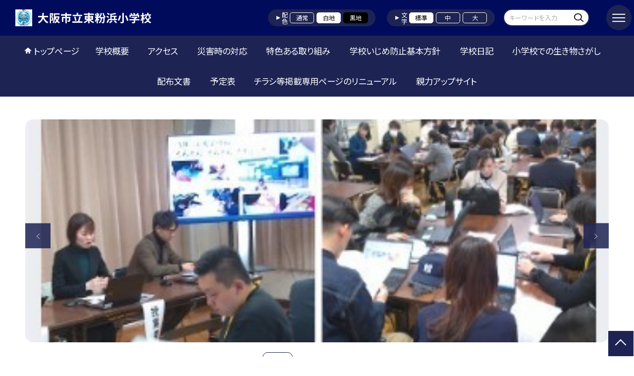

--- FILE ---
content_type: text/html; charset=UTF-8
request_url: https://swa.city-osaka.ed.jp/e731660
body_size: 94019
content:
<!DOCTYPE html>
<html lang="ja">

<head>
    <meta charset="UTF-8">
    <title>大阪市立東粉浜小学校ホームページ</title>
    <meta name="description" content="">
    <meta name="keywords" content="">
    <meta http-equiv="X-UA-Compatible" content="IE=edge">
    <meta name="viewport" content="width=device-width,initial-scale=1.0">
    <meta name="format-detection" content="telephone=no">
        <!-- common -->
            <link rel="canonical" href="https://swa.city-osaka.ed.jp/e731660">
        <link href="/template/planB/common/images/favicon.ico?tm=202601110900" rel="shortcut icon">
    <link rel="shortcut icon" href="/template/planB/common/images/favicon.ico?tm=202601110900">
    <link rel="apple-touch-icon" href="/template/planB/common/images/apple-touch-icon.png?tm=202601110900">
    <link rel="icon" type="image/png"
        href="/template/planB/common/images/android-chrome.png?tm=202601110900">
    <link rel="stylesheet" href="/template/planB/common/bootstrap/css/bootstrap.min.css?tm=202601110900">
    <link href="https://fonts.googleapis.com/css2?family=Noto+Sans+JP:wght@400;500;700;900&display=swap"
        rel="stylesheet">
    <link href="/template/planB/common/css/style.css?tm=202601110900" rel="stylesheet">
    <link href="/template/planB/common/js/modaal/css/modaal.css?tm=202601110900" rel="stylesheet">
    <link href="/template/planB/common/css/module.css?tm=202601110900" rel="stylesheet">
    <link href="/template/planB/common/js/slick/slick.css?tm=202601110900" rel="stylesheet">
    <link href="/template/planB/common/css/top.css?tm=202601110900" rel="stylesheet">
    <link href="/template/planB/common/css/variable_navy.css?tm=202601110900" rel="stylesheet"
        id="change_css">
    <script src="/template/planB/common/js/jquery-3.7.0.min.js?tm=202601110900"></script>
    <style >[wire\:loading], [wire\:loading\.delay], [wire\:loading\.inline-block], [wire\:loading\.inline], [wire\:loading\.block], [wire\:loading\.flex], [wire\:loading\.table], [wire\:loading\.grid], [wire\:loading\.inline-flex] {display: none;}[wire\:loading\.delay\.shortest], [wire\:loading\.delay\.shorter], [wire\:loading\.delay\.short], [wire\:loading\.delay\.long], [wire\:loading\.delay\.longer], [wire\:loading\.delay\.longest] {display:none;}[wire\:offline] {display: none;}[wire\:dirty]:not(textarea):not(input):not(select) {display: none;}input:-webkit-autofill, select:-webkit-autofill, textarea:-webkit-autofill {animation-duration: 50000s;animation-name: livewireautofill;}@keyframes livewireautofill { from {} }</style>
    <script src="/template/planB/common/bootstrap/js/bootstrap.bundle.min.js?tm=202601110900"></script>
    <script src="/template/planB/common/js/slick/slick.min.js?tm=202601110900"></script>
    <script src="/template/planB/common/js/site.js?tm=202601110900"></script>
    <script src="/template/planB/common/js/fn_fsize.js?tm=202601110900"></script>
    <script src="/template/planB/common/js/modaal/modaal.min.js?tm=202601110900"></script>
    <script src="/template/planB/common/js/module.js?tm=202601110900"></script>
    <script src="/template/planB/common/js/top.js?tm=202601110900"></script>
    <script src="/livewire/livewire.js?id=90730a3b0e7144480175" data-turbo-eval="false" data-turbolinks-eval="false" ></script><script data-turbo-eval="false" data-turbolinks-eval="false" >window.livewire = new Livewire();window.Livewire = window.livewire;window.livewire_app_url = '';window.livewire_token = 'I3Wgcn19vbc6j1HkqlAD8zdPTovWTKaT7EcGQuCO';window.deferLoadingAlpine = function (callback) {window.addEventListener('livewire:load', function () {callback();});};let started = false;window.addEventListener('alpine:initializing', function () {if (! started) {window.livewire.start();started = true;}});document.addEventListener("DOMContentLoaded", function () {if (! started) {window.livewire.start();started = true;}});</script>

    
    

    <!-- / common -->
    <!-- local -->
    
    <!-- / local -->
    <!-- KanaboVoice S -->
<script src="/template/planB/common/js/kanaboweb/kanabovoice_s.1.0.1.js"></script>
<script>
KanaboVoice.host_id = "corp.educom";
</script>
<!-- KanaboVoice S -->
<!-- KanaboWeb S -->
<script src="/template/planB/common/js/kanaboweb/kanaboweb_s.2.2.6.js"></script>
<script>
KanaboWeb.host_id = "corp.educom";
</script>
<style>
.KanaboWeb {
	display: flex;
	justify-content: center;
	align-items: center;
}
.conversion_list {
    margin-bottom: 2rem;
    display: flex;
    justify-content: center;
    align-items: center;
}
.conversion_list li {
    margin: 0 10px;
}
.conversion_list a {
    color: #fff;
    padding: 5px 15px;
    border: 1px solid #fff;
    display: block;
}
.f_on {
    display: inline;
}
.f_off {
    display: none;
}
.furigana .f_on {
    display: none;
}
.furigana .f_off {
    display: inline;
}

/* Edgeパスワードのアイコン非表示 */
input[type=password]::-ms-reveal {
    display: none;
}
</style>
</head>

<body id="body" class="gothic body_style" itemscope itemtype="http://schema.org/WebPage">
    <span id="embedPlayer" class="embedvoice" style="display:none;overflow:hidden"></span>
<header id="header" class="header header_bg " >
        <div class="tab_jamp_area tab-jamp">
        <a href="#container">メインコンテンツへ</a>
        <a href="#footer">フッターへ</a>
    </div>
        <div class="furigana_area">
                                <div class="google_translate">
            <a wire:id="aUgFyF1XsRzec64Jqfa1" wire:initial-data="{&quot;fingerprint&quot;:{&quot;id&quot;:&quot;aUgFyF1XsRzec64Jqfa1&quot;,&quot;name&quot;:&quot;school.common.google-translate-button&quot;,&quot;locale&quot;:&quot;ja&quot;,&quot;path&quot;:&quot;e731660&quot;,&quot;method&quot;:&quot;GET&quot;,&quot;v&quot;:&quot;acj&quot;},&quot;effects&quot;:{&quot;listeners&quot;:[&quot;forGoogleTranslateUrl&quot;]},&quot;serverMemo&quot;:{&quot;children&quot;:[],&quot;errors&quot;:[],&quot;htmlHash&quot;:&quot;b23b1170&quot;,&quot;data&quot;:{&quot;url&quot;:&quot;https:\/\/translate.google.com\/translate?sl=ja&amp;tl=en&amp;hl=ja&amp;u=http:\/\/swa.city-osaka.ed.jp\/e731660&quot;},&quot;dataMeta&quot;:[],&quot;checksum&quot;:&quot;739be5b1ca5447a12624cc87f8ce3d396e083d9e924b2f51ac521a68295ab2cf&quot;}}" href="https://translate.google.com/translate?sl=ja&tl=en&hl=ja&u=http://swa.city-osaka.ed.jp/e731660">Google Translate</a>

<!-- Livewire Component wire-end:aUgFyF1XsRzec64Jqfa1 -->        </div>
        	</div>
        <div class="head">
        
                <div class="logo"><a href="https://swa.city-osaka.ed.jp/e731660?tm=20260123175150">
                <div class="logo_flex">
                                                                    <p class="img img-protect-p"><img src="/e731660/img/814025" alt=""></p>
                                            <p class="logo_text">
                        <span class="txt-gothic">大阪市立東粉浜小学校</span>
                    </p>
                                    </div>
            </a> </div>
        <!-- /.logo-->

                <div class="c_scheme">
            <p style="text-align:left;width:auto;">配色</p>
            <ul class="c_scheme_list">
                    <li >
            <span class="" data-color="normal"  tabindex="0" >通常</span>
        </li>
                    <li >
            <span class="" data-color="white"  tabindex="0" >白地</span>
        </li>
                    <li >
            <span class="" data-color="black"  tabindex="0" >黒地</span>
        </li>
    </ul>
        </div>
        <!-- /.c_scheme-->
                        <div class="fz_change">
            <p style="text-align:left;width:auto;">文字</p>
            <ul class="change_list">
                    <li >
            <span class="normal"  tabindex="0" >標準</span>
        </li>
                    <li >
            <span class="middole"  tabindex="0" >中</span>
        </li>
                    <li >
            <span class="large"  tabindex="0" >大</span>
        </li>
    </ul>
        </div>
        <!-- /.fz_change-->
                <div class="search_area">
            <form action="https://swa.city-osaka.ed.jp/e731660/search" method="GET" role="search">
                <input type="text" placeholder="キーワードを入力" name="keyword" title="キーワードを入力" autocomplete="off">
                <button title="検索"></button>
            </form>
        </div>
        <!-- /.search_area-->
    </div>
    <p class="nav_btn" tabindex=0><span></span></p>
    <div class="hamburger_close"></div>
    <div class="nav_area">
        <div class="hamburger_area">
            <nav>
                <div>
                    <div>
                        <span class="btn_close" tabindex=0></span>
                        <div class="search_area">
                            <form action="https://swa.city-osaka.ed.jp/e731660/search" method="GET" role="search">
                                <input type="text" placeholder="キーワードを入力" name="keyword" title="キーワードを入力" autocomplete="off">
                                <button title="検索"></button>
                            </form>
                        </div>
                        <!-- /.search_area-->
                        <ul class="global">
    <li class="header_top root"><a href="https://swa.city-osaka.ed.jp/e731660?tm=20260123175150">トップページ</a></li>
    <li class=" root">
                                            <a href="https://swa.city-osaka.ed.jp/e731660/page/kocho?tm=20250410184612">学校概要</a>
                            
                            <span class="nav_down" tabindex=0></span>
                <ul>
                    <li class=""><a href="https://swa.city-osaka.ed.jp/e731660/page/kocho?tm=20250410184612">校長あいさつ</a></li>
                                    <li class=""><a href="https://swa.city-osaka.ed.jp/e731660/page/syoukai?tm=20130808130431">学校紹介</a></li>
                                    <li class=""><a href="https://swa.city-osaka.ed.jp/e731660/page/mokuhyou?tm=20221116104414">教育目標</a></li>
                                    <li class=""><a href="https://swa.city-osaka.ed.jp/e731660/page/enkaku?tm=20230803165614">沿革</a></li>
                                    <li class=""><a href="https://swa.city-osaka.ed.jp/e731660/page/hyouka?tm=20230622104755">学校評価</a></li>
                            </ul>
                    </li>
                            <li class=" root"><a href="https://swa.city-osaka.ed.jp/e731660/page/frm5238172332a76?tm=20230622110356">アクセス</a></li>
                                    <li class=" root"><a href="https://swa.city-osaka.ed.jp/e731660/page/frm5237abf15795f?tm=20230622110357">災害時の対応</a></li>
                                    <li class=" root"><a href="https://swa.city-osaka.ed.jp/e731660/page/frm524273e999e42?tm=20240530120433">特色ある取り組み</a></li>
                                    <li class=" root"><a href="https://swa.city-osaka.ed.jp/e731660/page/frm54755de89c17c?tm=20230622110357">学校いじめ防止基本方針</a></li>
                                    <li class=" root"><a href="https://swa.city-osaka.ed.jp/e731660/weblog">学校日記</a></li>
                                    <li class=" root"><a href="https://swa.city-osaka.ed.jp/e731660/page/frm6657d93c84780?tm=20240530104557">小学校での生き物さがし</a></li>
                                    <li class=" root"><a href="https://swa.city-osaka.ed.jp/e731660/document">配布文書</a></li>
                                    <li class=" root"><a href="https://swa.city-osaka.ed.jp/e731660/schedule">予定表</a></li>
                                    <li class=" root"><a href="https://www.city.osaka.lg.jp/kyoiku/page/0000648845.html">チラシ等掲載専用ページのリニューアル</a></li>
                                    <li class=" root"><a href="https://www.city.osaka.lg.jp/kyoiku/page/0000121316.html">親力アップサイト</a></li>
                    <li class=""><a href="https://swa.city-osaka.ed.jp/e731660/sitemap">サイトマップ</a></li>
    </ul>
                        <!-- /#global -->
                                                <div class="c_scheme">
                            <p style="text-align:left;padding-left:10px;width:auto;">配色</p>
                            <ul class="c_scheme_list">
                    <li >
            <span class="" data-color="normal"  tabindex="0" >通常</span>
        </li>
                    <li >
            <span class="" data-color="white"  tabindex="0" >白地</span>
        </li>
                    <li >
            <span class="" data-color="black"  tabindex="0" >黒地</span>
        </li>
    </ul>
                        </div>
                        <!-- /.c_scheme-->
                                                                        <div class="fz_change">
                            <p style="text-align:left;padding-left:10px;width:auto;">文字</p>
                            <ul class="change_list">
                    <li >
            <span class="normal"  tabindex="0" >標準</span>
        </li>
                    <li >
            <span class="middole"  tabindex="0" >中</span>
        </li>
                    <li >
            <span class="large"  tabindex="0" >大</span>
        </li>
    </ul>
                        </div>
                        <!-- /.fz_change-->
                                                <div class="KanaboWeb">
                                                <!-- /.kana_conversion-->
                                                </div>
                        <!-- /.voice_conversion-->
                        <div class="voice_conversion">
                            <ul class="conversion_list">
                                                                    <li><a wire:id="5wctEBXoO0p0Cy2t5IVc" wire:initial-data="{&quot;fingerprint&quot;:{&quot;id&quot;:&quot;5wctEBXoO0p0Cy2t5IVc&quot;,&quot;name&quot;:&quot;school.common.google-translate-button&quot;,&quot;locale&quot;:&quot;ja&quot;,&quot;path&quot;:&quot;e731660&quot;,&quot;method&quot;:&quot;GET&quot;,&quot;v&quot;:&quot;acj&quot;},&quot;effects&quot;:{&quot;listeners&quot;:[&quot;forGoogleTranslateUrl&quot;]},&quot;serverMemo&quot;:{&quot;children&quot;:[],&quot;errors&quot;:[],&quot;htmlHash&quot;:&quot;b23b1170&quot;,&quot;data&quot;:{&quot;url&quot;:&quot;https:\/\/translate.google.com\/translate?sl=ja&amp;tl=en&amp;hl=ja&amp;u=http:\/\/swa.city-osaka.ed.jp\/e731660&quot;},&quot;dataMeta&quot;:[],&quot;checksum&quot;:&quot;97d25d655f3c820ec66a11c50e9d45d3b5211d5dc3ca6471a1f5832f31ba9501&quot;}}" href="https://translate.google.com/translate?sl=ja&tl=en&hl=ja&u=http://swa.city-osaka.ed.jp/e731660">Google Translate</a>

<!-- Livewire Component wire-end:5wctEBXoO0p0Cy2t5IVc --></li>
                                                            </ul>
                        </div>
                        
                    </div>
                </div>
            </nav>
        </div>
        <!-- /.hamburger_area-->
        <div class="pc_header_area">
            <nav>
                <div>
                    <div>
                        <div>
                            <ul class="global">
    <li class="header_top root"><a href="https://swa.city-osaka.ed.jp/e731660?tm=20260123175150">トップページ</a></li>
    <li class=" root">
                                            <a href="https://swa.city-osaka.ed.jp/e731660/page/kocho?tm=20250410184612">学校概要</a>
                            
                            <span class="nav_down" tabindex=-1></span>
                <ul>
                    <li class=""><a href="https://swa.city-osaka.ed.jp/e731660/page/kocho?tm=20250410184612">校長あいさつ</a></li>
                                    <li class=""><a href="https://swa.city-osaka.ed.jp/e731660/page/syoukai?tm=20130808130431">学校紹介</a></li>
                                    <li class=""><a href="https://swa.city-osaka.ed.jp/e731660/page/mokuhyou?tm=20221116104414">教育目標</a></li>
                                    <li class=""><a href="https://swa.city-osaka.ed.jp/e731660/page/enkaku?tm=20230803165614">沿革</a></li>
                                    <li class=""><a href="https://swa.city-osaka.ed.jp/e731660/page/hyouka?tm=20230622104755">学校評価</a></li>
                            </ul>
                    </li>
                            <li class=" root"><a href="https://swa.city-osaka.ed.jp/e731660/page/frm5238172332a76?tm=20230622110356">アクセス</a></li>
                                    <li class=" root"><a href="https://swa.city-osaka.ed.jp/e731660/page/frm5237abf15795f?tm=20230622110357">災害時の対応</a></li>
                                    <li class=" root"><a href="https://swa.city-osaka.ed.jp/e731660/page/frm524273e999e42?tm=20240530120433">特色ある取り組み</a></li>
                                    <li class=" root"><a href="https://swa.city-osaka.ed.jp/e731660/page/frm54755de89c17c?tm=20230622110357">学校いじめ防止基本方針</a></li>
                                    <li class=" root"><a href="https://swa.city-osaka.ed.jp/e731660/weblog">学校日記</a></li>
                                    <li class=" root"><a href="https://swa.city-osaka.ed.jp/e731660/page/frm6657d93c84780?tm=20240530104557">小学校での生き物さがし</a></li>
                                    <li class=" root"><a href="https://swa.city-osaka.ed.jp/e731660/document">配布文書</a></li>
                                    <li class=" root"><a href="https://swa.city-osaka.ed.jp/e731660/schedule">予定表</a></li>
                                    <li class=" root"><a href="https://www.city.osaka.lg.jp/kyoiku/page/0000648845.html">チラシ等掲載専用ページのリニューアル</a></li>
                                    <li class=" root"><a href="https://www.city.osaka.lg.jp/kyoiku/page/0000121316.html">親力アップサイト</a></li>
                </ul>
                            <!-- /#global -->
                        </div>
                    </div>
                </div>
            </nav>
        </div>
        <!-- /.pc_header_area-->
    </div>
    <!-- /.nav_area-->
    </header>
<!-- /#header -->

<script>
    document.addEventListener('DOMContentLoaded', function() {
        var urlParams = new URLSearchParams(window.location.search);
        if (urlParams.has('furigana') && urlParams.get('furigana') === 'on') {
            var forms = document.querySelectorAll('form');
            forms.forEach(function(form) {
                var input = document.createElement('input');
                input.type = 'hidden';
                input.name = 'furigana';
                input.value = 'on';
                form.appendChild(input);
            });
        }
    });

    /* set tabindex
============================================================================================================ */
    // $('div.c_scheme ul.c_scheme_list li').attr('tabindex',0);   //配色のボタンにTABを通す。
    // $('div.fz_change ul.change_list li').attr('tabindex',0);    //文字のボタンにTABを通す。
    $('.hamburger_area nav').css('display','none');             //ハンバーガーメニューに、TABを通さないようにする。

    /* tabNav
============================================================================================================ */
$('ul.global li a').on('focus',(e)=>{   //メニュー項目にfocusが当たったら、:hoverの効果を充てる。
    let obj = $(e.target).parents("li");
    while(obj.length>0 && !(obj.hasClass('root'))) {
        obj.addClass("hover");
        obj = $(obj).parents("li");
    }
    if(obj.length>0) {
        obj.addClass("hover");
    }
});
$('ul.global li a').on('blur',(e)=>{    //メニュー項目からfocusが外れたら、:hoverの効果を消す。
    let obj = $(e.target).parents("li");
    while(obj.length>0 && !(obj.hasClass('root'))) {
        obj.removeClass("hover");
        obj = $(obj).parents("li");
    }
    if(obj.length>0) {
        obj.removeClass("hover");
    }
});

$(window).on('load',()=>{
    //ラジオボタンにフォーカス
    $("input[type='radio']").on('focus',(e)=>{
        $(e.target).parents('label').addClass("onfocus");
    });
    $("input[type='radio']").on('blur',(e)=>{
        $(e.target).parents('label').removeClass("onfocus");
    });
    //チェックボックスにフォーカス
    $("input[type='checkbox']").on('focus',(e)=>{
        $(e.target).parents('label').addClass("onfocus");
    });
    $("input[type='checkbox']").on('blur',(e)=>{
        $(e.target).parents('label').removeClass("onfocus");
    });
    //プルダウンにフォーカス
    $("select").on('focus',(e)=>{
        $(e.target.parentNode).addClass("onfocus");
    });
    $("select").on('blur',(e)=>{
        $(e.target.parentNode).removeClass("onfocus");
    });
});
</script>    <main>
        <div id="container">
    
    
            <div class="top_slide_area">
                        <div class="row_btns">
                <button class="slick_pause" tabindex="0"><img src="/template/planB/common/images/parts/stop.svg" alt="停止"></button>
                <button class="slick_start" tabindex="0"><img src="/template/planB/common/images/parts/play.svg" alt="再生"></button>
            </div>
                        <ul class="top_slider top_slider_dots top_slider_arrow">
                                                            <li><p class="main-img-protect-p"><img src="https://swa.city-osaka.ed.jp/e731660/blog_img/335106629?tm=20260123175136" class="ofi" alt=""></p></li>
                                                                                <li><p class="main-img-protect-p"><img src="https://swa.city-osaka.ed.jp/e731660/blog_img/335106384?tm=20260123174626" class="ofi" alt=""></p></li>
                                                                                <li><p class="main-img-protect-p"><img src="https://swa.city-osaka.ed.jp/e731660/blog_img/335099391?tm=20260123151243" class="ofi" alt=""></p></li>
                                                                                <li><p class="main-img-protect-p"><img src="https://swa.city-osaka.ed.jp/e731660/blog_img/335067760?tm=20260122130119" class="ofi" alt=""></p></li>
                                                                                <li><p class="main-img-protect-p"><img src="https://swa.city-osaka.ed.jp/e731660/blog_img/335054399?tm=20260121170815" class="ofi" alt=""></p></li>
                                                </ul>
        </div>
        <!--top_slide_area-->
    
    <div class="top_bg_contents">
    
            
                    
            <div class="top_emergency cms_contents" >
        <div class="w11 top_emergency_flex">
            <h2 class="top_emergency_title">来訪者の方へ</h2>
            <div class="text_box cms_midashi">
                大阪市立東粉浜小学校のホームページへようこそ！
            </div>
        </div>
    </div>
                                    
                    
            <div class="bg_gray module_pd  top_module_05 scroll_to" data-scroll-margin="0"
    style="background-color: #FFFFFF;">
            <div class="w sp_section">
            <h2 class="title_mg_ll fwb  title_ico ico_pen ">新着記事<span></span></h2>
                <div wire:id="r0qvw0m9mSZeT2IePJhA" wire:initial-data="{&quot;fingerprint&quot;:{&quot;id&quot;:&quot;r0qvw0m9mSZeT2IePJhA&quot;,&quot;name&quot;:&quot;school.common.content.blogs&quot;,&quot;locale&quot;:&quot;ja&quot;,&quot;path&quot;:&quot;e731660&quot;,&quot;method&quot;:&quot;GET&quot;,&quot;v&quot;:&quot;acj&quot;},&quot;effects&quot;:{&quot;emits&quot;:[{&quot;event&quot;:&quot;kanaboTranslate&quot;,&quot;params&quot;:[]},{&quot;event&quot;:&quot;forGoogleTranslateUrl&quot;,&quot;params&quot;:[]}],&quot;dispatches&quot;:[{&quot;event&quot;:&quot;blogListInit&quot;,&quot;data&quot;:null}],&quot;listeners&quot;:[&quot;blogReRender&quot;],&quot;path&quot;:&quot;https:\/\/swa.city-osaka.ed.jp\/e731660&quot;},&quot;serverMemo&quot;:{&quot;children&quot;:[],&quot;errors&quot;:[],&quot;htmlHash&quot;:&quot;2860f11a&quot;,&quot;data&quot;:{&quot;wireKey&quot;:1,&quot;isChildren&quot;:false,&quot;pageType&quot;:&quot;top&quot;,&quot;listType&quot;:&quot;carousel&quot;,&quot;conditions&quot;:[{&quot;uniqueSchoolId&quot;:460219,&quot;tagIds&quot;:[],&quot;appendTagIds&quot;:[],&quot;periods&quot;:[],&quot;blogCategoryId&quot;:null}],&quot;limit&quot;:10,&quot;paginate&quot;:null,&quot;isBlogTop&quot;:false,&quot;height&quot;:null,&quot;imagesize&quot;:null,&quot;noPasswordOnly&quot;:false,&quot;excludeBlogIds&quot;:[],&quot;morePageUrl&quot;:null,&quot;orderIsBlogPinFirst&quot;:true,&quot;orderIsDesc&quot;:true,&quot;orderIsRandom&quot;:false,&quot;page&quot;:1,&quot;paginators&quot;:{&quot;page&quot;:1},&quot;schoolId&quot;:&quot;e731660&quot;,&quot;centerId&quot;:310000},&quot;dataMeta&quot;:{&quot;enums&quot;:{&quot;pageType&quot;:&quot;App\\Enums\\PageSetting\\Sitemap\\PageType&quot;,&quot;listType&quot;:&quot;App\\Enums\\PageSetting\\BlogListType&quot;}},&quot;checksum&quot;:&quot;fa3294bff3e12620a0ccc77a811d7620ee424fa926c3f69c8385a1882bd5b113&quot;}}" style="">
        <ul class="top-slide-module-01 card_list slide_arrow_center">
    
                                <li>
                
                    <div class="card_list_inner">
                        <div class="card_parts">
                                                        <a href="https://swa.city-osaka.ed.jp/e731660/weblog/134300792?tm=20260123175135">
                                <p class="img img-protect-p"><img src="https://swa.city-osaka.ed.jp/e731660/blog_img/335106629/s?tm=20260123175136" alt=""> </p>
                            </a>
                                                        
                            <div class="text_box">
                                                                <a href="https://swa.city-osaka.ed.jp/e731660/weblog/134300792?tm=20260123175135" class="blogtitle">
                                    <p class="card_parts_title ">
                                        がんばる先生支援公開授業研究討議会
                                    </p>
                                </a>
                                                                        <p >公開授業に引き続き、研究討議会を行いました。本校研究部長より、今までの研究の経緯...</p>
                                                                        <div class="card_date">
                                                                        <dl class="">
                                        <dt>公開日</dt>
                                        <dd>2026/01/23</dd>
                                    </dl>
                                                                            <dl>
                                            <dt>更新日</dt>
                                            <dd>2026/01/23</dd>
                                        </dl>
                                                                    </a>
                                </div>
                                
                                                                                                            <p class="cate">お知らせ</p>
                                                                                                    
                            </div>
                        </div>
                    </div>
                
            </li>
                                <li>
                
                    <div class="card_list_inner">
                        <div class="card_parts">
                                                        <a href="https://swa.city-osaka.ed.jp/e731660/weblog/134300727?tm=20260123174626">
                                <p class="img img-protect-p"><img src="https://swa.city-osaka.ed.jp/e731660/blog_img/335106384/s?tm=20260123174626" alt=""> </p>
                            </a>
                                                        
                            <div class="text_box">
                                                                <a href="https://swa.city-osaka.ed.jp/e731660/weblog/134300727?tm=20260123174626" class="blogtitle">
                                    <p class="card_parts_title ">
                                        がんばる先生支援公開授業
                                    </p>
                                </a>
                                                                        <p >1月23日5時間目、本校のがんばる先生支援事業として、公開授業を行いました。3年...</p>
                                                                        <div class="card_date">
                                                                        <dl class="">
                                        <dt>公開日</dt>
                                        <dd>2026/01/23</dd>
                                    </dl>
                                                                            <dl>
                                            <dt>更新日</dt>
                                            <dd>2026/01/23</dd>
                                        </dl>
                                                                    </a>
                                </div>
                                
                                                                                                            <p class="cate">お知らせ</p>
                                                                                                    
                            </div>
                        </div>
                    </div>
                
            </li>
                                <li>
                
                    <div class="card_list_inner">
                        <div class="card_parts">
                                                        <a href="https://swa.city-osaka.ed.jp/e731660/weblog/134065939?tm=20260123151243">
                                <p class="img img-protect-p"><img src="https://swa.city-osaka.ed.jp/e731660/blog_img/335099391/s?tm=20260123151243" alt=""> </p>
                            </a>
                                                        
                            <div class="text_box">
                                                                <a href="https://swa.city-osaka.ed.jp/e731660/weblog/134065939?tm=20260123151243" class="blogtitle">
                                    <p class="card_parts_title ">
                                        1月23日　今日の給食
                                    </p>
                                </a>
                                                                        <p >

今日の給食は「ビーフシチュー、ブロッコリーのサラダ、スライスチーズ、コッペパ...</p>
                                                                        <div class="card_date">
                                                                        <dl class="">
                                        <dt>公開日</dt>
                                        <dd>2026/01/23</dd>
                                    </dl>
                                                                            <dl>
                                            <dt>更新日</dt>
                                            <dd>2026/01/23</dd>
                                        </dl>
                                                                    </a>
                                </div>
                                
                                                                                                            <p class="cate">お知らせ</p>
                                                                                                    
                            </div>
                        </div>
                    </div>
                
            </li>
                                <li>
                
                    <div class="card_list_inner">
                        <div class="card_parts">
                                                        <a href="https://swa.city-osaka.ed.jp/e731660/weblog/134065908?tm=20260122130119">
                                <p class="img img-protect-p"><img src="https://swa.city-osaka.ed.jp/e731660/blog_img/335067760/s?tm=20260122130119" alt=""> </p>
                            </a>
                                                        
                            <div class="text_box">
                                                                <a href="https://swa.city-osaka.ed.jp/e731660/weblog/134065908?tm=20260122130119" class="blogtitle">
                                    <p class="card_parts_title ">
                                        1月22日　今日の給食
                                    </p>
                                </a>
                                                                        <p >

今日の給食は「さごしのみぞれかけ、みそ汁、みず菜の煮びたし、ごはん、牛乳」で...</p>
                                                                        <div class="card_date">
                                                                        <dl class="">
                                        <dt>公開日</dt>
                                        <dd>2026/01/22</dd>
                                    </dl>
                                                                            <dl>
                                            <dt>更新日</dt>
                                            <dd>2026/01/22</dd>
                                        </dl>
                                                                    </a>
                                </div>
                                
                                                                                                            <p class="cate">お知らせ</p>
                                                                                                    
                            </div>
                        </div>
                    </div>
                
            </li>
                                <li>
                
                    <div class="card_list_inner">
                        <div class="card_parts">
                                                        <a href="https://swa.city-osaka.ed.jp/e731660/weblog/134065898?tm=20260121170815">
                                <p class="img img-protect-p"><img src="https://swa.city-osaka.ed.jp/e731660/blog_img/335054399/s?tm=20260121170815" alt=""> </p>
                            </a>
                                                        
                            <div class="text_box">
                                                                <a href="https://swa.city-osaka.ed.jp/e731660/weblog/134065898?tm=20260121170815" class="blogtitle">
                                    <p class="card_parts_title ">
                                        1月21日　今日の給食
                                    </p>
                                </a>
                                                                        <p >

今日の給食は「ミートボールと野菜のカレー煮、ツナとほうれんそうのソテー、パイ...</p>
                                                                        <div class="card_date">
                                                                        <dl class="">
                                        <dt>公開日</dt>
                                        <dd>2026/01/21</dd>
                                    </dl>
                                                                            <dl>
                                            <dt>更新日</dt>
                                            <dd>2026/01/21</dd>
                                        </dl>
                                                                    </a>
                                </div>
                                
                                                                                                            <p class="cate">お知らせ</p>
                                                                                                    
                            </div>
                        </div>
                    </div>
                
            </li>
                                <li>
                
                    <div class="card_list_inner">
                        <div class="card_parts">
                                                        <a href="https://swa.city-osaka.ed.jp/e731660/weblog/134065896?tm=20260121170516">
                                <p class="img img-protect-p"><img src="https://swa.city-osaka.ed.jp/e731660/blog_img/335054253/s?tm=20260121170516" alt=""> </p>
                            </a>
                                                        
                            <div class="text_box">
                                                                <a href="https://swa.city-osaka.ed.jp/e731660/weblog/134065896?tm=20260121170516" class="blogtitle">
                                    <p class="card_parts_title ">
                                        1月20日　今日の給食
                                    </p>
                                </a>
                                                                        <p >

今日の給食は「鶏肉の塩こうじ焼き、かす汁、くりきんとん、ごはん、牛乳」です。...</p>
                                                                        <div class="card_date">
                                                                        <dl class="">
                                        <dt>公開日</dt>
                                        <dd>2026/01/21</dd>
                                    </dl>
                                                                            <dl>
                                            <dt>更新日</dt>
                                            <dd>2026/01/21</dd>
                                        </dl>
                                                                    </a>
                                </div>
                                
                                                                                                            <p class="cate">お知らせ</p>
                                                                                                    
                            </div>
                        </div>
                    </div>
                
            </li>
                                <li>
                
                    <div class="card_list_inner">
                        <div class="card_parts">
                                                        <a href="https://swa.city-osaka.ed.jp/e731660/weblog/134283077?tm=20260121170044">
                                <p class="img img-protect-p"><img src="https://swa.city-osaka.ed.jp/e731660/blog_img/335053728/s?tm=20260121165420" alt=""> </p>
                            </a>
                                                        
                            <div class="text_box">
                                                                <a href="https://swa.city-osaka.ed.jp/e731660/weblog/134283077?tm=20260121170044" class="blogtitle">
                                    <p class="card_parts_title ">
                                        6年　社会見学
                                    </p>
                                </a>
                                                                        <p >午後からは、場所を大阪歴史博物館に移して、大阪の歴史について学びました。古代から...</p>
                                                                        <div class="card_date">
                                                                        <dl class="">
                                        <dt>公開日</dt>
                                        <dd>2026/01/21</dd>
                                    </dl>
                                                                            <dl>
                                            <dt>更新日</dt>
                                            <dd>2026/01/21</dd>
                                        </dl>
                                                                    </a>
                                </div>
                                
                                                                                                            <p class="cate">お知らせ</p>
                                                                                                    
                            </div>
                        </div>
                    </div>
                
            </li>
                                <li>
                
                    <div class="card_list_inner">
                        <div class="card_parts">
                                                        <a href="https://swa.city-osaka.ed.jp/e731660/weblog/134282969?tm=20260121164622">
                                <p class="img img-protect-p"><img src="https://swa.city-osaka.ed.jp/e731660/blog_img/335053422/s?tm=20260121164623" alt=""> </p>
                            </a>
                                                        
                            <div class="text_box">
                                                                <a href="https://swa.city-osaka.ed.jp/e731660/weblog/134282969?tm=20260121164622" class="blogtitle">
                                    <p class="card_parts_title ">
                                        6年　社会見学
                                    </p>
                                </a>
                                                                        <p >

今日は寒い中でしたが、6年生は社会科の学習でピースおおさかへ施設見学に行きま...</p>
                                                                        <div class="card_date">
                                                                        <dl class="">
                                        <dt>公開日</dt>
                                        <dd>2026/01/21</dd>
                                    </dl>
                                                                            <dl>
                                            <dt>更新日</dt>
                                            <dd>2026/01/21</dd>
                                        </dl>
                                                                    </a>
                                </div>
                                
                                                                                                            <p class="cate">お知らせ</p>
                                                                                                    
                            </div>
                        </div>
                    </div>
                
            </li>
                                <li>
                
                    <div class="card_list_inner">
                        <div class="card_parts">
                                                        <a href="https://swa.city-osaka.ed.jp/e731660/weblog/134276586?tm=20260120183906">
                                <p class="img img-protect-p"><img src="https://swa.city-osaka.ed.jp/e731660/blog_img/335034236/s?tm=20260120183906" alt=""> </p>
                            </a>
                                                        
                            <div class="text_box">
                                                                <a href="https://swa.city-osaka.ed.jp/e731660/weblog/134276586?tm=20260120183906" class="blogtitle">
                                    <p class="card_parts_title ">
                                        5年　社会見学
                                    </p>
                                </a>
                                                                        <p >20日、5年生は社会見学として読売新聞大阪本社へ見学に行きました。まずはじめに、...</p>
                                                                        <div class="card_date">
                                                                        <dl class="">
                                        <dt>公開日</dt>
                                        <dd>2026/01/20</dd>
                                    </dl>
                                                                            <dl>
                                            <dt>更新日</dt>
                                            <dd>2026/01/20</dd>
                                        </dl>
                                                                    </a>
                                </div>
                                
                                                                                                            <p class="cate">お知らせ</p>
                                                                                                    
                            </div>
                        </div>
                    </div>
                
            </li>
                                <li>
                
                    <div class="card_list_inner">
                        <div class="card_parts">
                                                        <a href="https://swa.city-osaka.ed.jp/e731660/weblog/134065892?tm=20260119143012">
                                <p class="img img-protect-p"><img src="https://swa.city-osaka.ed.jp/e731660/blog_img/335002442/s?tm=20260119143012" alt=""> </p>
                            </a>
                                                        
                            <div class="text_box">
                                                                <a href="https://swa.city-osaka.ed.jp/e731660/weblog/134065892?tm=20260119143012" class="blogtitle">
                                    <p class="card_parts_title ">
                                        1月19日　今日の給食
                                    </p>
                                </a>
                                                                        <p >

今日の給食は「さばのみそ煮、五目汁、きゅうりの甘酢づけ、ごはん、牛乳」です。...</p>
                                                                        <div class="card_date">
                                                                        <dl class="">
                                        <dt>公開日</dt>
                                        <dd>2026/01/19</dd>
                                    </dl>
                                                                            <dl>
                                            <dt>更新日</dt>
                                            <dd>2026/01/19</dd>
                                        </dl>
                                                                    </a>
                                </div>
                                
                                                                                                            <p class="cate">お知らせ</p>
                                                                                                    
                            </div>
                        </div>
                    </div>
                
            </li>
            </ul>
    <div class="row_btns row_btns_center">
        <button class="slick_pause" tabindex="0"><img src="/template/planB/common/images/parts/stop.svg" alt="停止"></button>
        <button class="slick_start" tabindex="0"><img src="/template/planB/common/images/parts/play.svg" alt="再生"></button>
    </div>
    </div>
<!-- Livewire Component wire-end:r0qvw0m9mSZeT2IePJhA -->
            <div class="btn_basic btn_arrow tac pdt_l"><a href="https://swa.city-osaka.ed.jp/e731660/weblog">もっと見る</a></div>
        </div>
    </div>                                    
                    
            <div class="top_module_07 module_pd  light">
    <div class="w11 sp_section_s">
        <h2 class="title_mg_ll fwb  title_ico ico_handout ">新着配布文書<span></span></h2>
            <div wire:id="6YlbovpLC5mcknJJBYFY" wire:initial-data="{&quot;fingerprint&quot;:{&quot;id&quot;:&quot;6YlbovpLC5mcknJJBYFY&quot;,&quot;name&quot;:&quot;school.common.content.documents&quot;,&quot;locale&quot;:&quot;ja&quot;,&quot;path&quot;:&quot;e731660&quot;,&quot;method&quot;:&quot;GET&quot;,&quot;v&quot;:&quot;acj&quot;},&quot;effects&quot;:{&quot;emits&quot;:[{&quot;event&quot;:&quot;kanaboTranslate&quot;,&quot;params&quot;:[]},{&quot;event&quot;:&quot;forGoogleTranslateUrl&quot;,&quot;params&quot;:[]}],&quot;listeners&quot;:[&quot;documentReRender&quot;],&quot;path&quot;:&quot;https:\/\/swa.city-osaka.ed.jp\/e731660&quot;},&quot;serverMemo&quot;:{&quot;children&quot;:[],&quot;errors&quot;:[],&quot;htmlHash&quot;:&quot;2a92aff1&quot;,&quot;data&quot;:{&quot;wireKey&quot;:630219,&quot;pageType&quot;:&quot;top&quot;,&quot;conditions&quot;:[{&quot;uniqueSchoolId&quot;:460219,&quot;tagIds&quot;:[],&quot;appendTagIds&quot;:[],&quot;periods&quot;:[],&quot;docCategoryIds&quot;:[],&quot;limitDateIsValid&quot;:true}],&quot;detailDisplayed&quot;:false,&quot;orders&quot;:[2,4],&quot;limit&quot;:10,&quot;paginate&quot;:null,&quot;morePageUrl&quot;:null,&quot;title&quot;:null,&quot;titleHasLock&quot;:null,&quot;resourceBaseUrl&quot;:&quot;\/template\/planB\/common&quot;,&quot;categoryDisplayed&quot;:0,&quot;page&quot;:1,&quot;paginators&quot;:{&quot;page&quot;:1},&quot;schoolId&quot;:&quot;e731660&quot;,&quot;centerId&quot;:310000},&quot;dataMeta&quot;:{&quot;enums&quot;:{&quot;pageType&quot;:&quot;App\\Enums\\PageSetting\\Sitemap\\PageType&quot;}},&quot;checksum&quot;:&quot;76c8afefba9500b8200f9b2c0b337cd5862a24e469a06c41ae2c51ca57f8710f&quot;}}" class=" ">
                <ul class="handout_list">
                                            <li>
                    <div class="handout_list_inner">
                        <p class="handout_list_title">
                                                        <a href="https://swa.city-osaka.ed.jp/e731660/download/document/18015750?tm=20260108095601" target="_blank">
                                                                    令和7年度　1月号
                                                            </a>
                                                            <span class="ico_back ico_red">PDF
                                </span>
                                                    </p>
                        <div class="card_date" style="padding-top:3px;">
                            <dl class="">
                                <dt>公開日</dt>
                                <dd>2026/01/08</dd>
                            </dl>
                            <dl>
                                <dt>更新日</dt>
                                <dd>2026/01/08</dd>
                            </dl>
                        </div>
                                                                    </div>
                </li>
                                            <li>
                    <div class="handout_list_inner">
                        <p class="handout_list_title">
                                                        <a href="https://swa.city-osaka.ed.jp/e731660/download/document/17863111?tm=20251128085449" target="_blank">
                                                                    令和7年度　12月号
                                                            </a>
                                                            <span class="ico_back ico_red">PDF
                                </span>
                                                    </p>
                        <div class="card_date" style="padding-top:3px;">
                            <dl class="">
                                <dt>公開日</dt>
                                <dd>2025/11/28</dd>
                            </dl>
                            <dl>
                                <dt>更新日</dt>
                                <dd>2025/11/28</dd>
                            </dl>
                        </div>
                                                                    </div>
                </li>
                                            <li>
                    <div class="handout_list_inner">
                        <p class="handout_list_title">
                                                        <a href="https://swa.city-osaka.ed.jp/e731660/download/document/17863109?tm=20251031160410" target="_blank">
                                                                    令和7年度　11月号
                                                            </a>
                                                            <span class="ico_back ico_red">PDF
                                </span>
                                                    </p>
                        <div class="card_date" style="padding-top:3px;">
                            <dl class="">
                                <dt>公開日</dt>
                                <dd>2025/10/31</dd>
                            </dl>
                            <dl>
                                <dt>更新日</dt>
                                <dd>2025/10/31</dd>
                            </dl>
                        </div>
                                                                    </div>
                </li>
                                            <li>
                    <div class="handout_list_inner">
                        <p class="handout_list_title">
                                                        <a href="https://swa.city-osaka.ed.jp/e731660/download/document/17863108?tm=20251029093251" target="_blank">
                                                                    令和7年度　第2回学校協議会　報告
                                                            </a>
                                                            <span class="ico_back ico_red">PDF
                                </span>
                                                    </p>
                        <div class="card_date" style="padding-top:3px;">
                            <dl class="">
                                <dt>公開日</dt>
                                <dd>2025/10/29</dd>
                            </dl>
                            <dl>
                                <dt>更新日</dt>
                                <dd>2025/10/29</dd>
                            </dl>
                        </div>
                                                                    </div>
                </li>
                                            <li>
                    <div class="handout_list_inner">
                        <p class="handout_list_title">
                                                        <a href="https://swa.city-osaka.ed.jp/e731660/download/document/17863105?tm=20251029093157" target="_blank">
                                                                    令和7年度　第2回学校協議会　案内
                                                            </a>
                                                            <span class="ico_back ico_red">PDF
                                </span>
                                                    </p>
                        <div class="card_date" style="padding-top:3px;">
                            <dl class="">
                                <dt>公開日</dt>
                                <dd>2025/10/29</dd>
                            </dl>
                            <dl>
                                <dt>更新日</dt>
                                <dd>2025/10/29</dd>
                            </dl>
                        </div>
                                                                    </div>
                </li>
                                            <li>
                    <div class="handout_list_inner">
                        <p class="handout_list_title">
                                                        <a href="https://swa.city-osaka.ed.jp/e731660/download/document/17863107?tm=20251028142034" target="_blank">
                                                                    令和7年度　全国学力・学習状況調査　結果
                                                            </a>
                                                            <span class="ico_back ico_red">PDF
                                </span>
                                                    </p>
                        <div class="card_date" style="padding-top:3px;">
                            <dl class="">
                                <dt>公開日</dt>
                                <dd>2025/10/28</dd>
                            </dl>
                            <dl>
                                <dt>更新日</dt>
                                <dd>2025/10/28</dd>
                            </dl>
                        </div>
                                                                    </div>
                </li>
                                            <li>
                    <div class="handout_list_inner">
                        <p class="handout_list_title">
                                                        <a href="https://swa.city-osaka.ed.jp/e731660/download/document/17863106?tm=20251028131854" target="_blank">
                                                                    令和7年度　運営に関する計画　中間評価
                                                            </a>
                                                            <span class="ico_back ico_red">PDF
                                </span>
                                                    </p>
                        <div class="card_date" style="padding-top:3px;">
                            <dl class="">
                                <dt>公開日</dt>
                                <dd>2025/10/28</dd>
                            </dl>
                            <dl>
                                <dt>更新日</dt>
                                <dd>2025/10/28</dd>
                            </dl>
                        </div>
                                                                    </div>
                </li>
                                            <li>
                    <div class="handout_list_inner">
                        <p class="handout_list_title">
                                                        <a href="https://swa.city-osaka.ed.jp/e731660/download/document/17863104?tm=20251020101933" target="_blank">
                                                                    令和7年度　10月号
                                                            </a>
                                                            <span class="ico_back ico_red">PDF
                                </span>
                                                    </p>
                        <div class="card_date" style="padding-top:3px;">
                            <dl class="">
                                <dt>公開日</dt>
                                <dd>2025/10/20</dd>
                            </dl>
                            <dl>
                                <dt>更新日</dt>
                                <dd>2025/10/20</dd>
                            </dl>
                        </div>
                                                                    </div>
                </li>
                                            <li>
                    <div class="handout_list_inner">
                        <p class="handout_list_title">
                                                        <a href="https://swa.city-osaka.ed.jp/e731660/download/document/17863102?tm=20250825163904" target="_blank">
                                                                    令和7年度　8・9月号
                                                            </a>
                                                            <span class="ico_back ico_red">PDF
                                </span>
                                                    </p>
                        <div class="card_date" style="padding-top:3px;">
                            <dl class="">
                                <dt>公開日</dt>
                                <dd>2025/08/25</dd>
                            </dl>
                            <dl>
                                <dt>更新日</dt>
                                <dd>2025/08/25</dd>
                            </dl>
                        </div>
                                                                    </div>
                </li>
                                            <li>
                    <div class="handout_list_inner">
                        <p class="handout_list_title">
                                                        <a href="https://swa.city-osaka.ed.jp/e731660/download/document/17863101?tm=20250731102903" target="_blank">
                                                                    オンラインゲームをきっかけとして犯罪に巻き込まれるリスクについて
                                                            </a>
                                                            <span class="ico_back ico_red">PDF
                                </span>
                                                    </p>
                        <div class="card_date" style="padding-top:3px;">
                            <dl class="">
                                <dt>公開日</dt>
                                <dd>2025/07/31</dd>
                            </dl>
                            <dl>
                                <dt>更新日</dt>
                                <dd>2025/07/31</dd>
                            </dl>
                        </div>
                                                                    </div>
                </li>
                    </ul>
            </div>

<!-- Livewire Component wire-end:6YlbovpLC5mcknJJBYFY -->
        
        <p class="top_module_02_btn more_btn more_black" >
            <a href="https://swa.city-osaka.ed.jp/e731660/document">もっと見る</a>
        </p>
    </div>
</div>
                    
                    
                                
                    
            <div class="top_module_03 module_pd  dark">
    <div class="w11 sp_section_s">
        <h2 class="title_mg_ll fwb  title_ico ico_calender_02 ">予定<span></span></h2>
            <div wire:id="sUGCoXsLUn6w24aeGZxJ" wire:initial-data="{&quot;fingerprint&quot;:{&quot;id&quot;:&quot;sUGCoXsLUn6w24aeGZxJ&quot;,&quot;name&quot;:&quot;school.common.content.schedules&quot;,&quot;locale&quot;:&quot;ja&quot;,&quot;path&quot;:&quot;e731660&quot;,&quot;method&quot;:&quot;GET&quot;,&quot;v&quot;:&quot;acj&quot;},&quot;effects&quot;:{&quot;emits&quot;:[{&quot;event&quot;:&quot;kanaboTranslate&quot;,&quot;params&quot;:[]},{&quot;event&quot;:&quot;forGoogleTranslateUrl&quot;,&quot;params&quot;:[]}],&quot;listeners&quot;:[&quot;scheduleReRender&quot;],&quot;path&quot;:&quot;https:\/\/swa.city-osaka.ed.jp\/e731660&quot;},&quot;serverMemo&quot;:{&quot;children&quot;:[],&quot;errors&quot;:[],&quot;htmlHash&quot;:&quot;2a3d166c&quot;,&quot;data&quot;:{&quot;wireKey&quot;:630219,&quot;conditions&quot;:[{&quot;uniqueSchoolId&quot;:460219,&quot;tagIds&quot;:[],&quot;appendTagIds&quot;:[],&quot;periods&quot;:[[{&quot;date&quot;:&quot;2026-01-25 00:00:00.000000&quot;,&quot;timezone_type&quot;:3,&quot;timezone&quot;:&quot;Asia\/Tokyo&quot;},{&quot;date&quot;:&quot;2026-02-01 23:59:59.999999&quot;,&quot;timezone_type&quot;:3,&quot;timezone&quot;:&quot;Asia\/Tokyo&quot;}]],&quot;schdCategoryId&quot;:null}],&quot;detailDisplayed&quot;:false,&quot;limit&quot;:1000,&quot;paginate&quot;:null,&quot;morePageUrl&quot;:null,&quot;nendo&quot;:null,&quot;month&quot;:null,&quot;page&quot;:1,&quot;paginators&quot;:{&quot;page&quot;:1},&quot;schoolId&quot;:&quot;e731660&quot;,&quot;centerId&quot;:310000},&quot;dataMeta&quot;:[],&quot;checksum&quot;:&quot;9a4a4a85d97abe3a21e5f9b51910223b1f51f2313f5e761e69b7f412c5c8d332&quot;}}">
        <ul class="info_list_02 ">
                    <li>
                <div class="schedule_list_parts_inner col-12">
                    <div class="schedule_list_part_text_box col-12">
                        <h3 class="schedule_list_title">
                                                           お話会1，2，5年
かけあし週間
                                                    </h3>
                        <div class="card_date">
                                                                                                <p style="white-space: nowrap">2026年1月26日 (月)</p>
                                                                                    </div>
                                                                    </div>
                </div>
            </li>
                    <li>
                <div class="schedule_list_parts_inner col-12">
                    <div class="schedule_list_part_text_box col-12">
                        <h3 class="schedule_list_title">
                                                           アンサンブルレネット公演
自動車文庫　PTA見守りday3・4年
                                                    </h3>
                        <div class="card_date">
                                                                                                <p style="white-space: nowrap">2026年1月28日 (水)</p>
                                                                                    </div>
                                                                    </div>
                </div>
            </li>
                    <li>
                <div class="schedule_list_parts_inner col-12">
                    <div class="schedule_list_part_text_box col-12">
                        <h3 class="schedule_list_title">
                                                           C-NET 6年キャリア教育

                                                    </h3>
                        <div class="card_date">
                                                                                                <p style="white-space: nowrap">2026年1月29日 (木)</p>
                                                                                    </div>
                                                                    </div>
                </div>
            </li>
                    <li>
                <div class="schedule_list_parts_inner col-12">
                    <div class="schedule_list_part_text_box col-12">
                        <h3 class="schedule_list_title">
                                                           3年出前授業（昔の道具）
                                                    </h3>
                        <div class="card_date">
                                                                                                <p style="white-space: nowrap">2026年1月30日 (金)</p>
                                                                                    </div>
                                                                    </div>
                </div>
            </li>
            </ul>
            
</div>

<!-- Livewire Component wire-end:sUGCoXsLUn6w24aeGZxJ -->
        <p class="top_module_02_btn more_btn more_black"><a href="https://swa.city-osaka.ed.jp/e731660/schedule">一覧を見る</a></p>
    </div>
</div>
                    
                    
                            </div>


</div>
<!-- /#container -->    </main>
    
    <span wire:id="03ghfuv9OVthCUN5VcRv" wire:initial-data="{&quot;fingerprint&quot;:{&quot;id&quot;:&quot;03ghfuv9OVthCUN5VcRv&quot;,&quot;name&quot;:&quot;school.common.kanabo&quot;,&quot;locale&quot;:&quot;ja&quot;,&quot;path&quot;:&quot;e731660&quot;,&quot;method&quot;:&quot;GET&quot;,&quot;v&quot;:&quot;acj&quot;},&quot;effects&quot;:{&quot;listeners&quot;:[&quot;kanaboTranslate&quot;]},&quot;serverMemo&quot;:{&quot;children&quot;:[],&quot;errors&quot;:[],&quot;htmlHash&quot;:&quot;22dae89d&quot;,&quot;data&quot;:{&quot;furiganaOn&quot;:false},&quot;dataMeta&quot;:[],&quot;checksum&quot;:&quot;70b2639270d2ffbe23d8c8591086613486bd7cbad545fb9ce45d6b9b1c554e50&quot;}}">
    
</span>

<!-- Livewire Component wire-end:03ghfuv9OVthCUN5VcRv -->
        <footer id="footer">
            <div class="foot_area">
            <div class="foot_info">
                <div class="foot_logo">
                    <a href="https://swa.city-osaka.ed.jp/e731660?tm=20260123175150">
                        <p class="logo_text">大阪市立東粉浜小学校</p>
                    </a>
                </div>
                <div class="foot_info_text">
                                        <p>大阪市住吉区東粉浜2丁目3番26号</p>
                                                            <p>TEL. <a href="tel:06-6672-0313" class="tel_link" tabindex="-1">06-6672-0313</a></p>
                                                                            </div>
            </div>
            <div class="foot_nav_box">
                <ul class="foot_nav">
                    <li><a href="https://swa.city-osaka.ed.jp/e731660/sitemap">サイトマップ</a></li>
                </ul>
                <div class="sns_box">
                    <ul class="sns_list">
                                            </ul>
                </div>
            </div>
            <div class="statistics_cont" id="access_count_display" style="display: none;">
                <p class="statistics_cont_title">アクセス統計 </p>
                <ul class="statistics_cont_list">
                    <li>総数：<span id="access_count_total"></span></li>
                    <li>今年度：<span id="access_count_yearly"></span></li>
                    <li>今月：<span id="access_count_monthly"></span></li>
                    <li>本日：<span id="access_count_daily"></span></li>
                </ul>
            </div>
        </div>
        <small class="copyright">
                        本サイトにおけるすべての著作権は大阪市立東粉浜小学校にあります。
すべての画像、資料などのデータの無断使用を禁止します。
また、このＷｅｂページにリンクをはる場合は、必ずご連絡をください。 
                    </small>
        <p class="page_top"><a href="#body" aria-label="ページの先頭に戻る"></a></p>
    </footer>

    
    <!-- local -->
    <script>
    function paginationScrollOffsetGet() {

        let offset = 'auto';

        if (offset !== 'auto') {
            return parseInt(offset);
        }

        const displayed = (element) => {
            if (typeof element === 'undefined') {
                return false;
            }
            return document.defaultView.getComputedStyle(element, null).display !== 'none';
        };

        const offsetGet = () => {
            let offsetTargets = [];
            let maxOffset = 0;
            offsetTargets.push(document.getElementsByClassName('pc_header_area')[0]);
            offsetTargets.push(document.getElementById('header'));
            offsetTargets.forEach((element) => {
                if (displayed(element)) {
                    let temp = element.getBoundingClientRect().bottom;
                    if (temp > maxOffset) {
                        maxOffset = temp;
                    }
                }
            });

            return maxOffset;
        };

        offset = offsetGet();

        return offset;
    }

    const paginationScrollOffset = paginationScrollOffsetGet();


    const scrollFunc = (e) => {
        const scrollToId = '';
        const scrollToParent = '.scroll_to';
        const offset = paginationScrollOffset;
        let merginTop = 15;

        let scrollTo;
        if (scrollToId !== '') {
            scrollTo = document.getElementById(scrollToId);
        } else if (scrollToParent !== '') {
            scrollTo = e.target.closest(scrollToParent);
        } else {
            return;
        }

        const tempMargin = scrollTo.dataset.scrollMargin;
        if (typeof tempMargin === 'undefined') {} else {
            merginTop = parseInt(tempMargin);
        }

        let position = scrollTo.getBoundingClientRect().top;
        position = position + window.pageYOffset - offset - merginTop;
        window.scrollTo({
            top: position,
            behavior: "smooth"
        });
    }
    document.addEventListener('pageChange', scrollFunc);
</script>
        <script>
    //$(function(){
       
        const scrollSetFocus = function(){
            const type = 'TOP';
            var focused = $(':focus');
            //alert(type);
            focused.blur();
            //$('.topic_path li a').focus();
            if (type == 'blog') {
                $('.topic_path li a').focus();
            } else if (type == 'TOP') {
                $(document).click(function(event) {
                    $(event.target).closest('.paginavi').prev().find('a').first().focus();
                });  
            }
        }

        document.addEventListener('pageChange', scrollSetFocus);
    //});
</script>
    <!-- / local -->
    
    <form method="post" id="logform">
        <input type="hidden" name="_token" value="I3Wgcn19vbc6j1HkqlAD8zdPTovWTKaT7EcGQuCO" autocomplete="off">        <input type="hidden" name="referrer" id="log_referrer">
        <input type="submit" style="display: none;" />
    </form>

    
    <script>
        $(function() {
            const domain = '/template/planB/common';
            const nomalCss = $('#change_css').attr('href');
            colorRestore();

                        accesslog();
            
            $('.c_scheme_list li span').on('click keydown', function(event) {
                // console.log(event);
                // colorChange($(this).data('color'));
                if (
                event.type === "click" ||
                (event.type === "keydown" &&
                (event.key === "Enter" || event.key === " "))
                ) {
                    colorChange($(this).data('color'));
                }
            });

            // $(".change_list li span.normal").on("click keydown", function (event) {
            // console.log(event);
            // if (
            // event.type === "click" ||
            // (event.type === "keydown" &&
            // (event.key === "Enter" || event.key === " "))
            // ) {
            // Change_Fsize("normal");
            // $(".change_list li span").removeClass("is-active");
            // $(".change_list li span").addClass("is-active-plus");
            // $(".normal").addClass("is-active");
            // $(".normal").removeClass("is-active-plus");
            // }
            // });

            function colorChange(color) {
                // $("body.body_style, div.top_module_01, div.top_module_05").attr("style", "");

                let css = nomalCss;
                if (color == 'white') {
                    css = domain + '/css/variable_white.css';

                // $('<style id="dynamic-focus-style">')
                // .text(`
                //     body a:focus,
                //     body a:focus > .logo_flex,
                //     body a:focus > div,
                //     body .lits_num.image-link:focus,
                //     body .module_btn_close:focus,
                //     body .btn_basic button:focus {
                //     border: solid 2px var(--base-color0);
                //     }

                //     body .search_area button:focus {
                //         position: absolute;
                //         border: var(--base-color1) solid 2px;
                //         width: 30px;
                //         height: 30px;
                //         top: 3px;
                //         right: 0;
                //     }
                //     body .slick-prev:focus, .slick-next:focus {
                //         color: transparent;
                //         outline: none;;
                //         border: var(--base-color0) 1px solid;
                //         background: var(--base-color1a85);
                //     }
                //     body .slide_arrow_01 .slick-prev:focus-visible, .slide_arrow_01 .slick-next:focus-visible, .slide_arrow_02 .slick-prev:focus-visible, .slide_arrow_02 .slick-next:focus-visible, .slide_arrow_03 .slick-prev:focus-visible, .slide_arrow_03 .slick-next:focus-visible 
                //     {
                //         outline: 2px solid var(--base-color0);
                //     }
                //     body .btn_basic a:focus{
                //         border: solid 2px var(--base-color1a85) !important;
                //     }
                // `)
                // .appendTo('head');
                    $("div.top_module_01").addClass("originalWhite");
                    $("div.top_module_01").removeClass("originalBlack");
                    $("div.top_module_05").addClass("originalWhite");
                    $("div.top_module_05").removeClass("originalBlack");
                    handleColors('delete');
                } else if (color == 'black') {
                    css = domain + '/css/variable_black.css';

                // $('<style id="dynamic-focus-style">')
                // .text(`
                //     body a:focus,
                //     body a:focus > .logo_flex,
                //     body a:focus > div,
                //     body .lits_num.image-link:focus,
                //     body .module_btn_close:focus,
                //     body .btn_basic button:focus {
                //     border: solid 2px var(--base-color1) !important;
                //     }
                //     body .search_area button:focus {
                //         position: absolute;
                //         border: var(--base-color1) solid 2px;
                //         // border-radius: 17.5px;
                //         width: 30px;
                //         height: 30px;
                //         top: 3px;
                //         right: 0;
                //     }
                //     body .slick-prev:focus, .slick-next:focus {
                //         color: transparent;
                //         outline: none;;
                //         border: #111 1px solid;
                //         background: var(--base-color1a85);
                //     }
                //     body .slide_arrow_01 .slick-prev:focus-visible, .slide_arrow_01 .slick-next:focus-visible, .slide_arrow_02 .slick-prev:focus-visible, .slide_arrow_02 .slick-next:focus-visible, .slide_arrow_03 .slick-prev:focus-visible, .slide_arrow_03 .slick-next:focus-visible 
                //     {
                //         outline: 2px solid #fff;
                //         boder:1px solid var(--base-color0);
                //     }
                //     body .back_num select:focus-visible {
                //         border: solid 2px var(--base-color4) !important;}
                // `)
                // .appendTo('head');
                    $("div.top_module_01").addClass("originalBlack");
                    $("div.top_module_01").removeClass("originalWhite");
                    $("div.top_module_05").addClass("originalBlack");
                    $("div.top_module_05").removeClass("originalWhite");
                    handleColors('delete');
                } else if (color == 'normal') {
                    $("div.top_module_01").removeClass("originalWhite");
                    $("div.top_module_01").removeClass("originalBlack");
                    $("div.top_module_05").removeClass("originalWhite");
                    $("div.top_module_05").removeClass("originalBlack");
                    handleColors('restore');
                } else {

                    return;
                }
                $('#change_css').attr('href', css);

                setCookie('COLOR', color);
            }

            function colorRestore() {
                const color = getCookie('COLOR');
                if (typeof color !== 'undefined') {
                    colorChange(color);
                }
            }

            function accesslog() {
                $('#log_referrer').val(document.referrer);
                $.ajax("https://swa.city-osaka.ed.jp/e731660/accesslog", {
                    type: 'post',
                    data: $('#logform').serialize()
                });

                $.ajax("https://swa.city-osaka.ed.jp/e731660/accesslog-display", {
                    type: 'post',
                    data: $('#logform').serialize()
                }).done((data) => {
                    if (data != null && data != '') {
                        const json = JSON.parse(JSON.stringify(data));
                        $('#access_count_total').html(data['total']);
                        $('#access_count_yearly').html(data['yearly']);
                        $('#access_count_monthly').html(data['monthly']);
                        $('#access_count_daily').html(data['daily']);
                        $('#access_count_display').show();
                    }
                })
            }
        });
    </script>
    <script>
        $(document).ready(function() {
            
        $('p.img-protect-p , p.main-img-protect-p').each(function() {
            $(this).attr({
                'onmousedown': 'return false',
                'ondragstart': 'return false',
                'oncontextmenu': 'return false'
            });
            $(this).on('contextmenu', function(e) {
                e.preventDefault();
            });
        })
            
            // 保護画像選定
            $('.protect-img').each(function() {
                $(this).attr({
                    'onmousedown': 'return false',
                    'ondragstart': 'return false',
                    'oncontextmenu': 'return false'
                });
                // すでにprotect-image-wrapでラップされていない場合のみラップ
                if (!$(this).parent().hasClass('protect-image-wrap')) {
                    $(this).wrap('<span class="protect-image-wrap" onmousedown="return false" ondragstart="return false" oncontextmenu="return false"></span>');
                }
                var secureWrap = $(this).parent('.protect-image-wrap');
                // protect-image-wrapの右クリックを無効化（Edge対応）
                secureWrap.on('contextmenu', function(e) {
                    e.preventDefault();
                });
                // img要素の右クリックを無効化（Edge対応）
                $(this).on('contextmenu', function(e) {
                    e.preventDefault();
                });
            });
            // リッチテキストエリア対応
            $('.cms_contents img').each(function() {
                $(this).attr({
                    'onmousedown': 'return false',
                    'ondragstart': 'return false',
                    'oncontextmenu': 'return false'
                });
                // style属性から width のパーセンテージ値と float の値を抽出
                var imgStyle = $(this).attr('style');
                var imgWidth = imgStyle && imgStyle.match(/width:\s*([\d.]+%)/);
                var imgFloat = imgStyle && imgStyle.match(/float:\s*(left|right)/);
                // すでに secure-image-wrap でラップされていない場合のみラップ
                if (!$(this).parent().hasClass('secure-image-wrap')) {
                    // パーセンテージの width がある場合、その値を secure-image-wrap に設定し、img は 100% に設定
                    var wrapStyle = '';
                    if (imgWidth && imgWidth[1]) {
                        wrapStyle += 'width:' + imgWidth[1] + ';';
                        $(this).css('width', '100%'); // img の width を 100% に設定
                    } else {
                        // リッチテキスト内は secure-image-wrap を auto に
                        wrapStyle += 'width:auto;';
                    }
                    // float が指定されている場合、secure-image-wrap に移動
                    if (imgFloat && imgFloat[1]) {
                        wrapStyle += 'float:' + imgFloat[1] + ';';
                        $(this).css('float', ''); // img の float を削除
                    }
                    // secure-image-wrap にラップし、スタイルを適用
                    $(this).wrap('<span class="secure-image-wrap" style="' + wrapStyle + '" onmousedown="return false" ondragstart="return false" oncontextmenu="return false"></span>');
                }
                var secureWrap = $(this).parent('.secure-image-wrap');
                // secure-image-wrapの右クリックを無効化（Edge対応）
                secureWrap.on('contextmenu', function(e) {
                    e.preventDefault();
                });
                // img要素の右クリックを無効化（Edge対応）
                $(this).on('contextmenu', function(e) {
                    e.preventDefault();
                });
            });
        });
        document.addEventListener('DOMContentLoaded', function() {
            var imgElements = document.querySelectorAll('img');
            imgElements.forEach(function(img) {
                img.oncontextmenu = function() {
                    return false;
                };
            });
        });

        document.addEventListener('DOMContentLoaded', function() {
            function preventActions(e) {
                e.stopPropagation();
                e.preventDefault();
                return false;
            }

            // var images = document.getElementsByTagName('img');
            // for (var i = 0; i < images.length; i++) {
            //     let p = images[i].parentElement;
            //     // let li = p.parentElement;
            //     // p.addEventListener('contextmenu', preventActions, true);
            //     // p.addEventListener('dragstart', preventActions, true);
        
            //     // li.addEventListener('contextmenu', preventActions, true);
            //     // li.addEventListener('dragstart', preventActions, true);

            //     images[i].addEventListener('contextmenu', preventActions, true);
            //     images[i].addEventListener('dragstart', preventActions, true);
            //     images[i].addEventListener('mouseenter', function() {
            //         this.style.pointerEvents = 'none';
            //     });
            //     images[i].addEventListener('mouseleave', function() {
            //         this.style.pointerEvents = 'auto';
            //     });
            // }
        });

        document.addEventListener('copy', function(event) {
            let selectionArea = window.getSelection();
            if (selectionArea.rangeCount > 0) {
                let selectedContent = selectionArea.getRangeAt(0).cloneContents();
                selectedContent.querySelectorAll('img').forEach(img => img.remove());
                let container = document.createElement('div');
                container.appendChild(selectedContent);
                event.clipboardData.setData('text/html', container.innerHTML); //おそらくword/excelはこちら
                event.clipboardData.setData('text/plain', container.innerText); // メモ帳はこちら
                event.preventDefault();
            }
        });
        document.addEventListener('kanaboTranslate', event => {
            kanaboTranslate();
        });

        function kanaboTranslate() {
            $('#kanaboFooter').remove();
            KanaboWeb.translate();
        }
    </script>
    <script>
        // リッチテキストの色を黒地のときに変更するスクリプト インラインのみ処理
        // const containers = document.querySelectorAll('.cms_contents');
        const containers = document.querySelectorAll('.cms_contents, .diary_title');
        const originalStyles = new Map();
        const originalColors = new Map();
        const originalBackgroundColors = new Map();

        function handleColors(action) {
            containers.forEach(container => {
                const elements = container.querySelectorAll('*');
                elements.forEach(element => {
                    
                    if (action === 'delete') {
                    // 元のインラインスタイルの色と背景色を保存
                        if (!originalStyles.has(element)) {
                            originalStyles.set(element, element.style.color);
                        }
                        if (!originalBackgroundColors.has(element)) {
                            originalBackgroundColors.set(element, element.style.backgroundColor);
                        }
                        // 元の属性の色を保存
                        if (element.tagName.toLowerCase() === 'font' && element.getAttribute('color') !== null) {
                            originalColors.set(element, element.getAttribute('color'));
                            element.removeAttribute('color');
                        } else {
                            // インラインスタイルから color と background-color プロパティを削除
                            element.style.color = '';
                        }
                        element.style.backgroundColor = '';
                    } else if (action === 'restore') {
                        // 元のインラインスタイルの色と背景色を復元
                        if (originalStyles.has(element)) {
                            element.style.color = originalStyles.get(element);
                        }
                        if (originalBackgroundColors.has(element)) {
                            element.style.backgroundColor = originalBackgroundColors.get(element);
                        }
                        // 元の属性の色を復元
                        if (element.tagName.toLowerCase() === 'font' && originalColors.has(element)) {
                            element.setAttribute('color', originalColors.get(element));
                        }
                    }
                });
            });
        }

        //リッチテキストのフォントサイズを変更
        const originalFontSizes = new Map();
        // フォントサイズを記録
        function recordFontSize() {
            containers.forEach(container => {
                const elements = container.querySelectorAll('*');
                elements.forEach(element => {
                    if (!originalFontSizes.has(element)) {
                        const fontSize = window.getComputedStyle(element).fontSize;
                        originalFontSizes.set(element, parseFloat(fontSize)); // ピクセル値を保存
                    }
                });
            });
        }
        // フォントサイズを変更
        function changeFontSize(multiplier) {
            containers.forEach(container => {
                const elements = container.querySelectorAll('*');
                elements.forEach(element => {
                    if (originalFontSizes.has(element)) {
                        const originalSize = originalFontSizes.get(element);
                        element.style.fontSize = (originalSize * multiplier) + 'px'; // 元のサイズに倍率を掛ける
                    }
                });
            });
        }
        // フォントサイズを元に戻す
        function restoreFontSize() {
            containers.forEach(container => {
                const elements = container.querySelectorAll('*');
                elements.forEach(element => {
                    if (originalFontSizes.has(element)) {
                        element.style.fontSize = originalFontSizes.get(element) + 'px'; // 元のサイズに戻す
                    }
                });
            });
        }

        // 初期ロード時にフォントサイズを記録
        document.addEventListener('DOMContentLoaded', recordFontSize);
    </script>
    
    <!-- APP_VER_DATE=202601110900 -->
    <!-- APP_VERSION_NO=swa-3.2.5 -->

    
    <script>
    const pageChangeEvent = new CustomEvent('pageChange', {
        bubbles: true
    });
</script>
</body>

</html>
